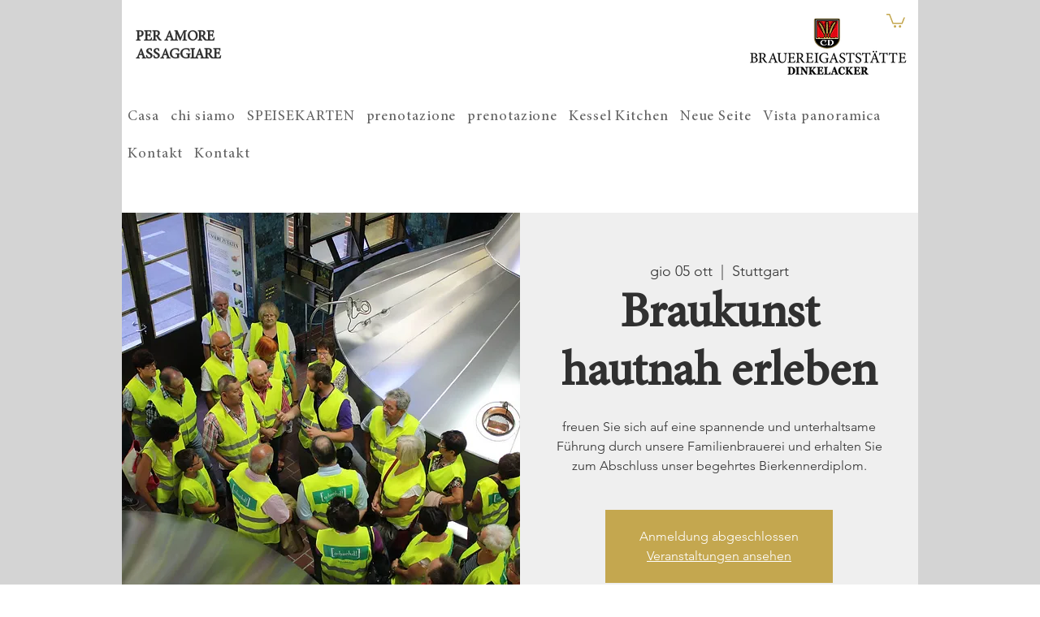

--- FILE ---
content_type: text/javascript; charset=utf-8
request_url: https://api.ticketspot.io/script
body_size: 166
content:

        const script_ticketspot_5355 = document.createElement('script');
        script_ticketspot_5355.src = 'https://controllers.ticketspot.io/ticket-spot.js?ts=1768172835996';
        document.getElementsByTagName('head')[0].appendChild(script_ticketspot_5355);
      

--- FILE ---
content_type: text/javascript
request_url: https://controllers.ticketspot.io/ticket-spot.js?ts=1768172835996
body_size: 971
content:
!function(t,e){if("object"==typeof exports&&"object"==typeof module)module.exports=e();else if("function"==typeof define&&define.amd)define([],e);else{var n=e();for(var i in n)("object"==typeof exports?exports:t)[i]=n[i]}}(window,(function(){return function(t){var e={};function n(i){if(e[i])return e[i].exports;var r=e[i]={i:i,l:!1,exports:{}};return t[i].call(r.exports,r,r.exports,n),r.l=!0,r.exports}return n.m=t,n.c=e,n.d=function(t,e,i){n.o(t,e)||Object.defineProperty(t,e,{enumerable:!0,get:i})},n.r=function(t){"undefined"!=typeof Symbol&&Symbol.toStringTag&&Object.defineProperty(t,Symbol.toStringTag,{value:"Module"}),Object.defineProperty(t,"__esModule",{value:!0})},n.t=function(t,e){if(1&e&&(t=n(t)),8&e)return t;if(4&e&&"object"==typeof t&&t&&t.__esModule)return t;var i=Object.create(null);if(n.r(i),Object.defineProperty(i,"default",{enumerable:!0,value:t}),2&e&&"string"!=typeof t)for(var r in t)n.d(i,r,function(e){return t[e]}.bind(null,r));return i},n.n=function(t){var e=t&&t.__esModule?function(){return t.default}:function(){return t};return n.d(e,"a",e),e},n.o=function(t,e){return Object.prototype.hasOwnProperty.call(t,e)},n.p="",n(n.s=0)}([function(t,e,n){"use strict";Object.defineProperty(e,"__esModule",{value:!0}),e.TicketSpot=void 0,e.TicketSpot=(t=!1,e,n,i="site",r,o)=>{if(!t)return;const s=document.querySelector("div#"+n);document.querySelector(`iframe[data-widget-id="${n}"]`)||(function(t){const e=document.createElement("style");e.textContent=t,document.head.append(e)}(`\n  #${n} {\n    display: inline-block;\n    margin-top: 10px !important;\n    width: 100%;\n    overflow: hidden;\n  }\n  `),window.addEventListener("message",t=>{const{data:e,origin:n}=t;"https://ticketspotapp.com/widget".startsWith(n)&&"ticket-spot-set-height"===e.type&&(s.style.height=e.value+"px")},!1),t&&function(t,e,o,c){const u=document.createElement("iframe"),d=(navigator.language||"en").split("-")[0];let l=`https://ticketspotapp.com/widget?site=${e}&widget=${o}&viewMode=${i}&event_id=${r}&lang=${d}`;c&&(l+="&site_page="+c),u.setAttribute("data-widget-id",n),u.setAttribute("noresize","true"),u.setAttribute("allowfullscreen","true"),u.src=l,u.setAttribute("class","ticketspot-events"),u.setAttribute("style",t),u.setAttribute("scrolling","no"),u.setAttribute("frameborder","0"),s.appendChild(u)}("border: none;width: 100%;height:100%",e,n,o))};class i extends HTMLElement{constructor(){super()}connectedCallback(){const t=this.getAttribute("id"),e=this.getAttribute("view")||"site",n=this.getAttribute("event_id"),i=this.getAttribute("site_id"),r=this.getAttribute("site_page"),o=document.createElement("div");o.setAttribute("id",t);const s=document.createElement("script");s.src=`https://api.ticketspot.io/script/callback?widget=${t}&view=${e}`,null!=n&&(s.src+="&event_id="+n),null!=i&&(s.src+="&site_id="+i),null!=r&&(s.src+="&site_page="+r),this.append(o),this.append(s)}}customElements.get("ticket-spot")||customElements.define("ticket-spot",i)}])}));